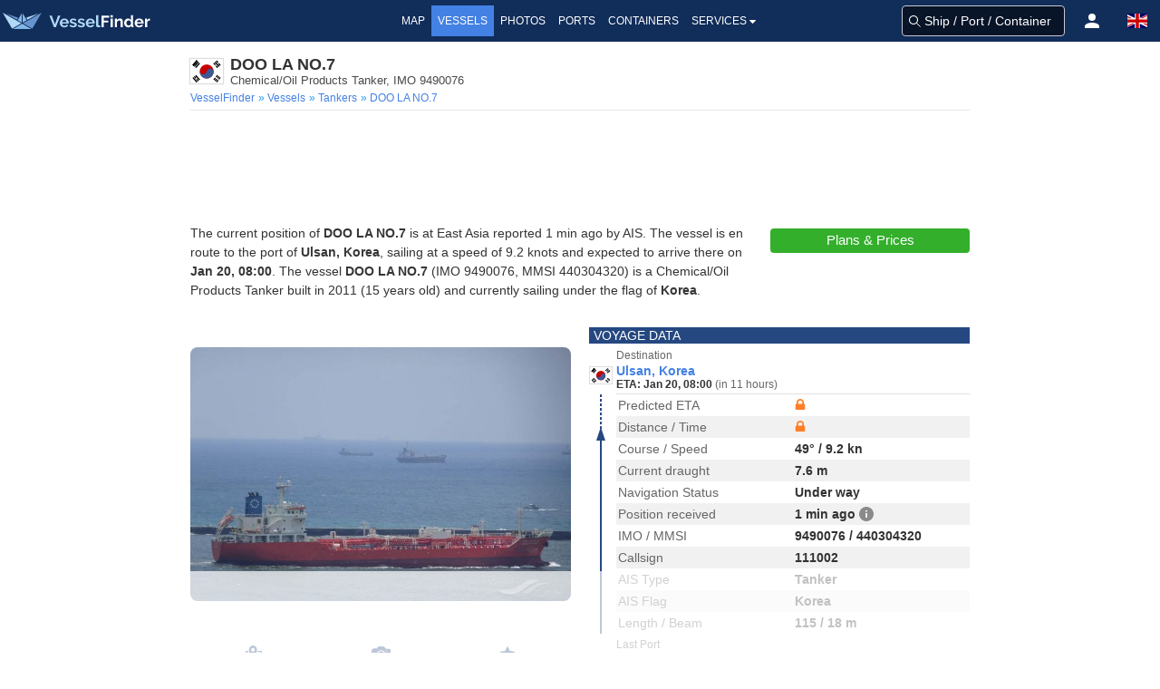

--- FILE ---
content_type: text/html; charset=utf-8
request_url: https://www.google.com/recaptcha/api2/aframe
body_size: 268
content:
<!DOCTYPE HTML><html><head><meta http-equiv="content-type" content="text/html; charset=UTF-8"></head><body><script nonce="Yr0-GXdzBAlg-Z1VrYQ7Rg">/** Anti-fraud and anti-abuse applications only. See google.com/recaptcha */ try{var clients={'sodar':'https://pagead2.googlesyndication.com/pagead/sodar?'};window.addEventListener("message",function(a){try{if(a.source===window.parent){var b=JSON.parse(a.data);var c=clients[b['id']];if(c){var d=document.createElement('img');d.src=c+b['params']+'&rc='+(localStorage.getItem("rc::a")?sessionStorage.getItem("rc::b"):"");window.document.body.appendChild(d);sessionStorage.setItem("rc::e",parseInt(sessionStorage.getItem("rc::e")||0)+1);localStorage.setItem("rc::h",'1768855054829');}}}catch(b){}});window.parent.postMessage("_grecaptcha_ready", "*");}catch(b){}</script></body></html>

--- FILE ---
content_type: text/plain
request_url: https://rtb.openx.net/openrtbb/prebidjs
body_size: -85
content:
{"id":"f93b84b0-3944-4128-9fde-c5a675e8a59b","nbr":0}

--- FILE ---
content_type: image/svg+xml
request_url: https://static.vesselfinder.net/images/flags/4x3/qa.svg
body_size: 103
content:
<svg xmlns="http://www.w3.org/2000/svg" id="flag-icon-css-qa" width="640" height="480">
  <path fill="#8d1b3d" d="M0 0h640v480H0z"/>
  <path fill="#fff" d="M0 0v480h158.4l97.8-26.7-97.8-26.6 97.7-26.7-97.7-26.7 97.7-26.6-97.7-26.7 97.8-26.7-97.8-26.6 97.7-26.7-97.7-26.7 97.7-26.6-97.7-26.7 97.8-26.7-97.8-26.6L256.1 80l-97.7-26.7 97.8-26.6L158.3 0H0z"/>
</svg>


--- FILE ---
content_type: application/javascript; charset=utf-8
request_url: https://fundingchoicesmessages.google.com/f/AGSKWxV6A2adqrUZCJb3aBpfAoEZv9-ag-Bqdmw4wXyFoH28Uhx9V3cKeKn6ITZozRS0xc-eWd5HMGFR855pLCiIjB75NmoquX3hyuOh7WzF5tFFvJ057um5u4NKHs39XiM9uXHOh_eaIHN8i2oHxwZkKuD3zgnekam6Z8rvG8l2xP2D8S-2BWhXZ79Xium2/__468x80./advertisinglinks__theme/ads//ad_300./ads/468.
body_size: -1291
content:
window['a18be5d0-0024-4d9b-87b3-c6513760d92f'] = true;